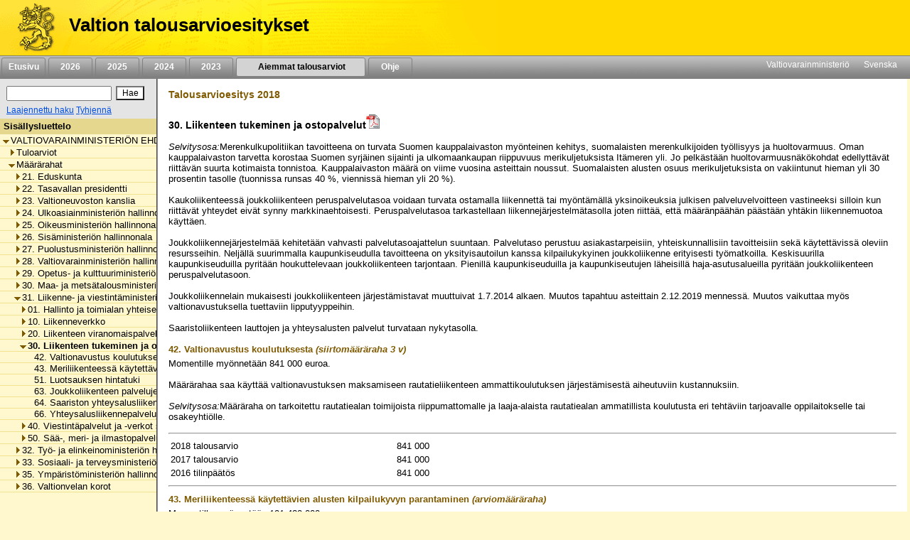

--- FILE ---
content_type: text/html;charset=iso-8859-1
request_url: https://budjetti.vm.fi/indox/sisalto.jsp?year=2018&lang=fi&maindoc=/2018/tae/valtiovarainministerionKanta/valtiovarainministerionKanta.xml&opennode=0:1:241:927:965:
body_size: 75132
content:
<!DOCTYPE html PUBLIC "-//W3C//DTD XHTML 1.0 Transitional//EN">











    






    

    





    
    

    

    

        

        <html xml:lang="fi" style="height: 100%; display: flex; flex-direction: column">
        <head>
            
                
                
                    <title>Valtion talousarvioesitykset</title>
                
            


            <link rel="stylesheet" type="text/css"
                  href="/indox/tae/css/main.css?v=2.0"/>

            <script language="javascript" src="/indox/tae/html-toc.js"></script>
            <script language="javascript" src="/indox/tae/laajennetuthaut.js"></script>
            <script language="javascript" src="/indox/js/jquery-1.10.1.min.js"></script>
            <script language="javascript" src="/indox/js/indox-highlighter.js"></script>
            <script language="javascript">

                function commitClear() {
                    var d = new Date();
                    d = new Date(d.getTime() + 20 * 3600 * 1000);
                    // used by the jsp/js/html version only
                    setCookie("IndoxActiveQuery", "", d, "/");
                    setCookie("IndoxHighlighterWords", "", d, "/");

                    var docloc = ("" + document.location).indexOf("#");
                    if (docloc != -1) {
                        document.location = ("" + document.location).substring(0, docloc) + '&clearhits=1&opencurrent=1';
                    } else {
                        document.location = document.location + '&clearhits=1&opencurrent=1';
                    }
                }

                function tulostus() {
                    var file = '/2018/tae/valtiovarainministerionKanta/YksityiskohtaisetPerustelut/31/30/30.html'

                    window.open("/print.jsp;jsessionid=au5m343dILPb7f_dwpMjHM68z-J9Xacdr37lsvgj.vmbukweb01p?lang=fi&file=" + file, "VM", "toolbar=no,status=no,resizeable=yes,scrollbars=yes,width=760,height=520").focus();

                }

                function tulostus_hakutulos() {

                }

                function tulostus_laajhaku() {
                    window.open("/tae/laajennettu_haku_print.jsp;jsessionid=au5m343dILPb7f_dwpMjHM68z-J9Xacdr37lsvgj.vmbukweb01p?lang=fi&year=2018", "VM", "toolbar=no,status=no,resizeable=yes,scrollbars=yes,width=760,height=520").focus();
                    void (0);
                }


                function fop() {
                    var url = "/download.jsp;jsessionid=au5m343dILPb7f_dwpMjHM68z-J9Xacdr37lsvgj.vmbukweb01p?lang=fi&file=/2018/tae/valtiovarainministerionKanta/YksityiskohtaisetPerustelut/31/30/30.html"
                    url = url.replace('.html', '.pdf')
                    window.open(url, "VM", "toolbar=no,status=no,resizeable=yes,scrollbars=yes,width=760,height=520").focus();
                }


                function clearftquery() {
                    commitClear();
                    this.location.href = '/sisalto.jsp?year=2018&lang=fi&clearftquery=yep&maindoc=/2018/tae/valtiovarainministerionKanta/valtiovarainministerionKanta.xml&library=';
                    this.document.haku.ftquery.value = '';
                }

                function validateQuery() {
                    var ret = true;
                    var query = document.haku.ftquery.value;

                    if (query == '') {
                        ret = false;
                    } else if (query.charAt(0) == '*') {
                        alert("Hakutermin ensimmäinen kirjain ei voi olla '*'.");
                        ret = false;
                    } else if (query.length < 3) {
                        alert("Hakutermissä täytyy olla vähintään 3 kirjainta.");
                        ret = false;
                    } else if ((query.length == 3) && (query.charAt(2) == '*')) {
                        alert("Hakutermissä täytyy olla vähintään 3 kirjainta.");
                        ret = false;
                    }

                    return ret;
                }

                function setSearchText(value) {
                    document.haku.ftquery.value = value;
                }


            </script>


        </head>

        <body style="flex-shrink: 0; height: 100%; background-color: #FFF8CE; margin: 0px">
        <a href="#main"
           style="position: absolute!important; clip: rect(1px, 1px, 1px, 1px); width: 1px; height: 1px; overflow: hidden">
            
                
                    Siirry sisältöön
                
                
            
        </a>
        <div style="height: 100%; width: 94%">
            <!-- left navigation starts -->

            


            
            

            <div style="position: fixed; padding: 0; margin: 0; width: 100%; z-index: 1;">
                
                    
                    
                        <!DOCTYPE HTML PUBLIC "-//W3C//DTD HTML 4.01 Transitional//EN">








<div class="top_header">
    <div style="display: flex; flex-direction: row;">
        <!-- header starts -->
        <div class="header_bar">
            <div style="display: inline-block">
                <a href="/index.jsp;jsessionid=au5m343dILPb7f_dwpMjHM68z-J9Xacdr37lsvgj.vmbukweb01p" class="header_pic" aria-label="Etusivu">
                </a>
            </div>
            <div class="header_text">
				<span class="LihavaTeksti header">
					<a href="/index.jsp;jsessionid=au5m343dILPb7f_dwpMjHM68z-J9Xacdr37lsvgj.vmbukweb01p"
                       class="headerLink">Valtion talousarvioesitykset</a>
				</span>
            </div>
        </div>
        <div style="display: inline-block; background-color: #FFD800; width: 100%"></div>

        <!-- header ends -->
    </div>

    <!-- Top navigation part-->
    <div class="nav_bar">
        <!-- etusivu-->
        
            
            
                <div class="top_nav">
                    <a href="/index.jsp;jsessionid=au5m343dILPb7f_dwpMjHM68z-J9Xacdr37lsvgj.vmbukweb01p"
                       class="topnavi topnav">Etusivu</a><br>
                </div>
            
        

        <!-- vuosiluvut -->
        
            
                
                
                    <div class="top_nav">
                        <a href="/tae/frame_year.jsp;jsessionid=au5m343dILPb7f_dwpMjHM68z-J9Xacdr37lsvgj.vmbukweb01p?year=2026&lang=fi"
                           class="topnavi topnav">&nbsp;&nbsp;2026&nbsp;&nbsp;</a><br>
                    </div>
                
            
        
            
                
                
                    <div class="top_nav">
                        <a href="/tae/frame_year.jsp;jsessionid=au5m343dILPb7f_dwpMjHM68z-J9Xacdr37lsvgj.vmbukweb01p?year=2025&lang=fi"
                           class="topnavi topnav">&nbsp;&nbsp;2025&nbsp;&nbsp;</a><br>
                    </div>
                
            
        
            
                
                
                    <div class="top_nav">
                        <a href="/tae/frame_year.jsp;jsessionid=au5m343dILPb7f_dwpMjHM68z-J9Xacdr37lsvgj.vmbukweb01p?year=2024&lang=fi"
                           class="topnavi topnav">&nbsp;&nbsp;2024&nbsp;&nbsp;</a><br>
                    </div>
                
            
        
            
                
                
                    <div class="top_nav">
                        <a href="/tae/frame_year.jsp;jsessionid=au5m343dILPb7f_dwpMjHM68z-J9Xacdr37lsvgj.vmbukweb01p?year=2023&lang=fi"
                           class="topnavi topnav">&nbsp;&nbsp;2023&nbsp;&nbsp;</a><br>
                    </div>
                
            
        


        
            

                <div class="top_nav_selected" style="width: 170px">
                    <a href="/tae/etusivu_aiemmat.jsp;jsessionid=au5m343dILPb7f_dwpMjHM68z-J9Xacdr37lsvgj.vmbukweb01p?lang=fi"
                       class="topnaviOn topnav">&nbsp;&nbsp;Aiemmat talousarviot&nbsp;</a><br>
                </div>
            
            
        

        
            
            
                <div class="top_nav">
                    <a href="/tae/ohje/ohje.jsp;jsessionid=au5m343dILPb7f_dwpMjHM68z-J9Xacdr37lsvgj.vmbukweb01p"
                       class="topnavi topnav">&nbsp;&nbsp;Ohje&nbsp;&nbsp;</a><br>
                </div>
            
        

        <div style="float: right; margin: 2px">
            <!-- subnavigation starts -->
            <a href="http://www.vm.fi" class="subnavi" style="display: inline-block">Valtiovarainministeriö</a>&nbsp;&nbsp;&nbsp;&nbsp;
            <a href="/indexse.jsp;jsessionid=au5m343dILPb7f_dwpMjHM68z-J9Xacdr37lsvgj.vmbukweb01p" class="subnavi" style="display: inline-block">Svenska</a>&nbsp;&nbsp;&nbsp;&nbsp;<br>
        </div>
    </div>
	 

	
</div>



                    
                
            </div>

            <div style="display: flex; flex-direction: row; height: 100%">

                <!-- vasen sivupalkki -->
                <div class="leftsidecontainer">

                    <div class="toccontainer"
                         style="display: inline; position: relative; font-family: Arial,Helvetica; font-size: 9pt;
			                    width: 220px; border-right: 2px groove #999999; margin: 0; padding: 0;">

                        <div id="searchbox" class="searchbox">
                            <!DOCTYPE HTML PUBLIC "-//W3C//DTD HTML 4.01 Transitional//EN">










<!-- search starts -->

<div style="background-color: #E4E4E4; float: left; padding: 5px 6px; width: 208px">

	<div style="display: flex; flex-direction: column">
	
<form name="haku" method="GET"  action="/sisalto.jsp" onSubmit="if(validateQuery()==false){ return false; }">
	<input type="hidden" name="maindoc" value="/2018/tae/valtiovarainministerionKanta/valtiovarainministerionKanta.xml">
	<input type="hidden" name="year" value="2018">
	<input type="hidden" name="lang" value="fi">
	<input type="hidden" name="contentrole" value="hakutulos">

	
	<input type="hidden" name="start" value="1">


		<div style="display: flex; flex-direction: row; margin: 3px 0;">
			<div style="margin: 3px;">
				<input type="text" size="10" class="txtSearch" aria-label="Haku" name="ftquery" value=""
					   onFocus="if (this.value=='') this.value='';" onBlur="if (this.value=='') this.value='';">
			</div>
			<div style="margin: 3px;">
				<input type="submit" name="" aria-label="Hae" value="Hae" class="btnSearch">
			</div>
		</div>

</form>

	<div style="display: flex; flex-direction: row">

		

		<div style="margin: 0 3px;">
			<a href="/sisalto.jsp;jsessionid=au5m343dILPb7f_dwpMjHM68z-J9Xacdr37lsvgj.vmbukweb01p?library=&amp;maindoc=/2018/tae/valtiovarainministerionKanta/valtiovarainministerionKanta.xml&amp;year=2018&amp;lang=fi&amp;contentrole=laajhaku" class="arrow_closed">Laajennettu haku</a>
			<a href="javascript:clearftquery()" class="arrow_closed">Tyhjenn&auml;</a><br>
		</div>
	</div>

	</div>

</div>

<!-- search ends -->


                        </div>

                    </div>

                    <!-- TOC alkaa -->
                    <div style="display: block; font-family: Arial,Helvetica; font-size: 10pt;
					width: 220px; overflow-x: scroll; overflow-y: auto; margin: 0px;
					padding: 0px; border-right: 2px groove #999999; height: 100%">
                        <div class="headerNavi"
                             style="padding-top: 3px; padding-bottom: 3px; padding-left: 5px; height:16px;">
						<span class="LihavaTeksti"> 
                            
                            
                                Sis&auml;llysluettelo
                            
                         </span>
                        </div>

                        
                        
                        <input type="hidden" name="subsession" value="1">
                                <div class="category" style="white-space:nowrap; border-bottom: 1px solid #F0E28F;">
                                    &nbsp;<a
                                        href="/sisalto.jsp;jsessionid=au5m343dILPb7f_dwpMjHM68z-J9Xacdr37lsvgj.vmbukweb01p?year=2018&lang=fi&maindoc=/2018/tae/valtiovarainministerionKanta/valtiovarainministerionKanta.xml&opennode=0:1:"
                                        aria-label=""
                                        role="listitem" aria-level="1"
                                        class="level_" title="VALTIOVARAINMINISTERI&Ouml;N EHDOTUS VUODEN 2018 TALOUSARVIOKSI"><span class='open'></span>VALTIOVARAINMINISTERI&Ouml;N EHDOTUS VUODEN 2018 TALOUSARVIOKSI</a>
                                </div>
                                
                                <div class="category" style="white-space:nowrap; border-bottom: 1px solid #F0E28F;">
                                    &nbsp;&nbsp;&nbsp;<a
                                        href="/sisalto.jsp;jsessionid=au5m343dILPb7f_dwpMjHM68z-J9Xacdr37lsvgj.vmbukweb01p?year=2018&lang=fi&maindoc=/2018/tae/valtiovarainministerionKanta/valtiovarainministerionKanta.xml&opennode=0:1:3:"
                                        aria-label="Tuloarviot"
                                        role="listitem" aria-level="2"
                                        class="level_" title="Tuloarviot"><span class='expandable'></span>Tuloarviot</a>
                                </div>
                                
                            

                        
                                <div class="category" style="white-space:nowrap; border-bottom: 1px solid #F0E28F;">
                                    &nbsp;&nbsp;&nbsp;<a
                                        href="/sisalto.jsp;jsessionid=au5m343dILPb7f_dwpMjHM68z-J9Xacdr37lsvgj.vmbukweb01p?year=2018&lang=fi&maindoc=/2018/tae/valtiovarainministerionKanta/valtiovarainministerionKanta.xml&opennode=0:1:241:"
                                        aria-label="Määrärahat"
                                        role="listitem" aria-level="2"
                                        class="level_" title="M&auml;&auml;r&auml;rahat"><span class='open'></span>M&auml;&auml;r&auml;rahat</a>
                                </div>
                                
                                <div class="category" style="white-space:nowrap; border-bottom: 1px solid #F0E28F;">
                                    &nbsp;&nbsp;&nbsp;&nbsp;&nbsp;<a
                                        href="/sisalto.jsp;jsessionid=au5m343dILPb7f_dwpMjHM68z-J9Xacdr37lsvgj.vmbukweb01p?year=2018&lang=fi&maindoc=/2018/tae/valtiovarainministerionKanta/valtiovarainministerionKanta.xml&opennode=0:1:241:243:"
                                        aria-label="Määrärahat / 21. Eduskunta"
                                        role="listitem" aria-level="3"
                                        class="level_" title="21. Eduskunta"><span class='expandable'></span>21. Eduskunta</a>
                                </div>
                                
                            

                        
                                <div class="category" style="white-space:nowrap; border-bottom: 1px solid #F0E28F;">
                                    &nbsp;&nbsp;&nbsp;&nbsp;&nbsp;<a
                                        href="/sisalto.jsp;jsessionid=au5m343dILPb7f_dwpMjHM68z-J9Xacdr37lsvgj.vmbukweb01p?year=2018&lang=fi&maindoc=/2018/tae/valtiovarainministerionKanta/valtiovarainministerionKanta.xml&opennode=0:1:241:283:"
                                        aria-label="Määrärahat / 22. Tasavallan presidentti"
                                        role="listitem" aria-level="3"
                                        class="level_" title="22. Tasavallan presidentti"><span class='expandable'></span>22. Tasavallan presidentti</a>
                                </div>
                                
                            

                        
                                <div class="category" style="white-space:nowrap; border-bottom: 1px solid #F0E28F;">
                                    &nbsp;&nbsp;&nbsp;&nbsp;&nbsp;<a
                                        href="/sisalto.jsp;jsessionid=au5m343dILPb7f_dwpMjHM68z-J9Xacdr37lsvgj.vmbukweb01p?year=2018&lang=fi&maindoc=/2018/tae/valtiovarainministerionKanta/valtiovarainministerionKanta.xml&opennode=0:1:241:303:"
                                        aria-label="Määrärahat / 23. Valtioneuvoston kanslia"
                                        role="listitem" aria-level="3"
                                        class="level_" title="23. Valtioneuvoston kanslia"><span class='expandable'></span>23. Valtioneuvoston kanslia</a>
                                </div>
                                
                            

                        
                                <div class="category" style="white-space:nowrap; border-bottom: 1px solid #F0E28F;">
                                    &nbsp;&nbsp;&nbsp;&nbsp;&nbsp;<a
                                        href="/sisalto.jsp;jsessionid=au5m343dILPb7f_dwpMjHM68z-J9Xacdr37lsvgj.vmbukweb01p?year=2018&lang=fi&maindoc=/2018/tae/valtiovarainministerionKanta/valtiovarainministerionKanta.xml&opennode=0:1:241:341:"
                                        aria-label="Määrärahat / 24. Ulkoasiainministeriön hallinnonala"
                                        role="listitem" aria-level="3"
                                        class="level_" title="24. Ulkoasiainministeri&ouml;n hallinnonala"><span class='expandable'></span>24. Ulkoasiainministeri&ouml;n hallinnonala</a>
                                </div>
                                
                            

                        
                                <div class="category" style="white-space:nowrap; border-bottom: 1px solid #F0E28F;">
                                    &nbsp;&nbsp;&nbsp;&nbsp;&nbsp;<a
                                        href="/sisalto.jsp;jsessionid=au5m343dILPb7f_dwpMjHM68z-J9Xacdr37lsvgj.vmbukweb01p?year=2018&lang=fi&maindoc=/2018/tae/valtiovarainministerionKanta/valtiovarainministerionKanta.xml&opennode=0:1:241:385:"
                                        aria-label="Määrärahat / 25. Oikeusministeriön hallinnonala"
                                        role="listitem" aria-level="3"
                                        class="level_" title="25. Oikeusministeri&ouml;n hallinnonala"><span class='expandable'></span>25. Oikeusministeri&ouml;n hallinnonala</a>
                                </div>
                                
                            

                        
                                <div class="category" style="white-space:nowrap; border-bottom: 1px solid #F0E28F;">
                                    &nbsp;&nbsp;&nbsp;&nbsp;&nbsp;<a
                                        href="/sisalto.jsp;jsessionid=au5m343dILPb7f_dwpMjHM68z-J9Xacdr37lsvgj.vmbukweb01p?year=2018&lang=fi&maindoc=/2018/tae/valtiovarainministerionKanta/valtiovarainministerionKanta.xml&opennode=0:1:241:437:"
                                        aria-label="Määrärahat / 26. Sisäministeriön hallinnonala"
                                        role="listitem" aria-level="3"
                                        class="level_" title="26. Sis&auml;ministeri&ouml;n hallinnonala"><span class='expandable'></span>26. Sis&auml;ministeri&ouml;n hallinnonala</a>
                                </div>
                                
                            

                        
                                <div class="category" style="white-space:nowrap; border-bottom: 1px solid #F0E28F;">
                                    &nbsp;&nbsp;&nbsp;&nbsp;&nbsp;<a
                                        href="/sisalto.jsp;jsessionid=au5m343dILPb7f_dwpMjHM68z-J9Xacdr37lsvgj.vmbukweb01p?year=2018&lang=fi&maindoc=/2018/tae/valtiovarainministerionKanta/valtiovarainministerionKanta.xml&opennode=0:1:241:491:"
                                        aria-label="Määrärahat / 27. Puolustusministeriön hallinnonala"
                                        role="listitem" aria-level="3"
                                        class="level_" title="27. Puolustusministeri&ouml;n hallinnonala"><span class='expandable'></span>27. Puolustusministeri&ouml;n hallinnonala</a>
                                </div>
                                
                            

                        
                                <div class="category" style="white-space:nowrap; border-bottom: 1px solid #F0E28F;">
                                    &nbsp;&nbsp;&nbsp;&nbsp;&nbsp;<a
                                        href="/sisalto.jsp;jsessionid=au5m343dILPb7f_dwpMjHM68z-J9Xacdr37lsvgj.vmbukweb01p?year=2018&lang=fi&maindoc=/2018/tae/valtiovarainministerionKanta/valtiovarainministerionKanta.xml&opennode=0:1:241:517:"
                                        aria-label="Määrärahat / 28. Valtiovarainministeriön hallinnonala"
                                        role="listitem" aria-level="3"
                                        class="level_" title="28. Valtiovarainministeri&ouml;n hallinnonala"><span class='expandable'></span>28. Valtiovarainministeri&ouml;n hallinnonala</a>
                                </div>
                                
                            

                        
                                <div class="category" style="white-space:nowrap; border-bottom: 1px solid #F0E28F;">
                                    &nbsp;&nbsp;&nbsp;&nbsp;&nbsp;<a
                                        href="/sisalto.jsp;jsessionid=au5m343dILPb7f_dwpMjHM68z-J9Xacdr37lsvgj.vmbukweb01p?year=2018&lang=fi&maindoc=/2018/tae/valtiovarainministerionKanta/valtiovarainministerionKanta.xml&opennode=0:1:241:665:"
                                        aria-label="Määrärahat / 29. Opetus- ja kulttuuriministeriön hallinnonala"
                                        role="listitem" aria-level="3"
                                        class="level_" title="29. Opetus- ja kulttuuriministeri&ouml;n hallinnonala"><span class='expandable'></span>29. Opetus- ja kulttuuriministeri&ouml;n hallinnonala</a>
                                </div>
                                
                            

                        
                                <div class="category" style="white-space:nowrap; border-bottom: 1px solid #F0E28F;">
                                    &nbsp;&nbsp;&nbsp;&nbsp;&nbsp;<a
                                        href="/sisalto.jsp;jsessionid=au5m343dILPb7f_dwpMjHM68z-J9Xacdr37lsvgj.vmbukweb01p?year=2018&lang=fi&maindoc=/2018/tae/valtiovarainministerionKanta/valtiovarainministerionKanta.xml&opennode=0:1:241:821:"
                                        aria-label="Määrärahat / 30. Maa- ja metsätalousministeriön hallinnonala"
                                        role="listitem" aria-level="3"
                                        class="level_" title="30. Maa- ja mets&auml;talousministeri&ouml;n hallinnonala"><span class='expandable'></span>30. Maa- ja mets&auml;talousministeri&ouml;n hallinnonala</a>
                                </div>
                                
                            

                        
                                <div class="category" style="white-space:nowrap; border-bottom: 1px solid #F0E28F;">
                                    &nbsp;&nbsp;&nbsp;&nbsp;&nbsp;<a
                                        href="/sisalto.jsp;jsessionid=au5m343dILPb7f_dwpMjHM68z-J9Xacdr37lsvgj.vmbukweb01p?year=2018&lang=fi&maindoc=/2018/tae/valtiovarainministerionKanta/valtiovarainministerionKanta.xml&opennode=0:1:241:927:"
                                        aria-label="Määrärahat / 31. Liikenne- ja viestintäministeriön hallinnonala"
                                        role="listitem" aria-level="3"
                                        class="level_" title="31. Liikenne- ja viestint&auml;ministeri&ouml;n hallinnonala"><span class='open'></span>31. Liikenne- ja viestint&auml;ministeri&ouml;n hallinnonala</a>
                                </div>
                                
                                <div class="category" style="white-space:nowrap; border-bottom: 1px solid #F0E28F;">
                                    &nbsp;&nbsp;&nbsp;&nbsp;&nbsp;&nbsp;&nbsp;<a
                                        href="/sisalto.jsp;jsessionid=au5m343dILPb7f_dwpMjHM68z-J9Xacdr37lsvgj.vmbukweb01p?year=2018&lang=fi&maindoc=/2018/tae/valtiovarainministerionKanta/valtiovarainministerionKanta.xml&opennode=0:1:241:927:929:"
                                        aria-label="Määrärahat / 31. Liikenne- ja viestintäministeriön hallinnonala / 01. Hallinto ja toimialan yhteiset menot"
                                        role="listitem" aria-level="4"
                                        class="level_" title="01. Hallinto ja toimialan yhteiset menot"><span class='expandable'></span>01. Hallinto ja toimialan yhteiset menot</a>
                                </div>
                                
                            

                        
                                <div class="category" style="white-space:nowrap; border-bottom: 1px solid #F0E28F;">
                                    &nbsp;&nbsp;&nbsp;&nbsp;&nbsp;&nbsp;&nbsp;<a
                                        href="/sisalto.jsp;jsessionid=au5m343dILPb7f_dwpMjHM68z-J9Xacdr37lsvgj.vmbukweb01p?year=2018&lang=fi&maindoc=/2018/tae/valtiovarainministerionKanta/valtiovarainministerionKanta.xml&opennode=0:1:241:927:937:"
                                        aria-label="Määrärahat / 31. Liikenne- ja viestintäministeriön hallinnonala / 10. Liikenneverkko"
                                        role="listitem" aria-level="4"
                                        class="level_" title="10. Liikenneverkko"><span class='expandable'></span>10. Liikenneverkko</a>
                                </div>
                                
                            

                        
                                <div class="category" style="white-space:nowrap; border-bottom: 1px solid #F0E28F;">
                                    &nbsp;&nbsp;&nbsp;&nbsp;&nbsp;&nbsp;&nbsp;<a
                                        href="/sisalto.jsp;jsessionid=au5m343dILPb7f_dwpMjHM68z-J9Xacdr37lsvgj.vmbukweb01p?year=2018&lang=fi&maindoc=/2018/tae/valtiovarainministerionKanta/valtiovarainministerionKanta.xml&opennode=0:1:241:927:959:"
                                        aria-label="Määrärahat / 31. Liikenne- ja viestintäministeriön hallinnonala / 20. Liikenteen viranomaispalvelut"
                                        role="listitem" aria-level="4"
                                        class="level_" title="20. Liikenteen viranomaispalvelut"><span class='expandable'></span>20. Liikenteen viranomaispalvelut</a>
                                </div>
                                
                            

                        
                                <div class="category" style="white-space:nowrap; border-bottom: 1px solid #F0E28F;">
                                    &nbsp;&nbsp;&nbsp;&nbsp;&nbsp;&nbsp;&nbsp;<a
                                        href="/sisalto.jsp;jsessionid=au5m343dILPb7f_dwpMjHM68z-J9Xacdr37lsvgj.vmbukweb01p?year=2018&lang=fi&maindoc=/2018/tae/valtiovarainministerionKanta/valtiovarainministerionKanta.xml&opennode=0:1:241:927:965:"
                                        class="toc_current"
                                        aria-label="Määrärahat / 31. Liikenne- ja viestintäministeriön hallinnonala / 30. Liikenteen tukeminen ja ostopalvelut"
                                        role="listitem" aria-level="4"
                                        title="30. Liikenteen tukeminen ja ostopalvelut"><span class='open'></span>30. Liikenteen tukeminen ja ostopalvelut</a></div>
                                
                                <div class="category" style="white-space:nowrap; border-bottom: 1px solid #F0E28F;">
                                    &nbsp;&nbsp;&nbsp;&nbsp;&nbsp;&nbsp;&nbsp;&nbsp;&nbsp;<a
                                        href="/sisalto.jsp;jsessionid=au5m343dILPb7f_dwpMjHM68z-J9Xacdr37lsvgj.vmbukweb01p?year=2018&lang=fi&maindoc=/2018/tae/valtiovarainministerionKanta/valtiovarainministerionKanta.xml&opennode=0:1:241:927:965:967:"
                                        aria-label="Määrärahat / 31. Liikenne- ja viestintäministeriön hallinnonala / 30. Liikenteen tukeminen ja ostopalvelut / 42. Valtionavustus koulutuksesta"
                                        role="listitem" aria-level="5"
                                        class="level_" title="42. Valtionavustus koulutuksesta">&nbsp;&nbsp;&nbsp;42. Valtionavustus koulutuksesta</a>
                                </div>
                                
                            

                        
                                <div class="category" style="white-space:nowrap; border-bottom: 1px solid #F0E28F;">
                                    &nbsp;&nbsp;&nbsp;&nbsp;&nbsp;&nbsp;&nbsp;&nbsp;&nbsp;<a
                                        href="/sisalto.jsp;jsessionid=au5m343dILPb7f_dwpMjHM68z-J9Xacdr37lsvgj.vmbukweb01p?year=2018&lang=fi&maindoc=/2018/tae/valtiovarainministerionKanta/valtiovarainministerionKanta.xml&opennode=0:1:241:927:965:969:"
                                        aria-label="Määrärahat / 31. Liikenne- ja viestintäministeriön hallinnonala / 30. Liikenteen tukeminen ja ostopalvelut / 43. Meriliikenteessä käytettävien alusten kilpailukyvyn parantaminen"
                                        role="listitem" aria-level="5"
                                        class="level_" title="43. Meriliikenteess&auml; k&auml;ytett&auml;vien alusten kilpailukyvyn parantaminen">&nbsp;&nbsp;&nbsp;43. Meriliikenteess&auml; k&auml;ytett&auml;vien alusten kilpailukyvyn parantaminen</a>
                                </div>
                                
                            

                        
                                <div class="category" style="white-space:nowrap; border-bottom: 1px solid #F0E28F;">
                                    &nbsp;&nbsp;&nbsp;&nbsp;&nbsp;&nbsp;&nbsp;&nbsp;&nbsp;<a
                                        href="/sisalto.jsp;jsessionid=au5m343dILPb7f_dwpMjHM68z-J9Xacdr37lsvgj.vmbukweb01p?year=2018&lang=fi&maindoc=/2018/tae/valtiovarainministerionKanta/valtiovarainministerionKanta.xml&opennode=0:1:241:927:965:971:"
                                        aria-label="Määrärahat / 31. Liikenne- ja viestintäministeriön hallinnonala / 30. Liikenteen tukeminen ja ostopalvelut / 51. Luotsauksen hintatuki"
                                        role="listitem" aria-level="5"
                                        class="level_" title="51. Luotsauksen hintatuki">&nbsp;&nbsp;&nbsp;51. Luotsauksen hintatuki</a>
                                </div>
                                
                            

                        
                                <div class="category" style="white-space:nowrap; border-bottom: 1px solid #F0E28F;">
                                    &nbsp;&nbsp;&nbsp;&nbsp;&nbsp;&nbsp;&nbsp;&nbsp;&nbsp;<a
                                        href="/sisalto.jsp;jsessionid=au5m343dILPb7f_dwpMjHM68z-J9Xacdr37lsvgj.vmbukweb01p?year=2018&lang=fi&maindoc=/2018/tae/valtiovarainministerionKanta/valtiovarainministerionKanta.xml&opennode=0:1:241:927:965:973:"
                                        aria-label="Määrärahat / 31. Liikenne- ja viestintäministeriön hallinnonala / 30. Liikenteen tukeminen ja ostopalvelut / 63. Joukkoliikenteen palvelujen osto ja kehittäminen"
                                        role="listitem" aria-level="5"
                                        class="level_" title="63. Joukkoliikenteen palvelujen osto ja kehitt&auml;minen">&nbsp;&nbsp;&nbsp;63. Joukkoliikenteen palvelujen osto ja kehitt&auml;minen</a>
                                </div>
                                
                            

                        
                                <div class="category" style="white-space:nowrap; border-bottom: 1px solid #F0E28F;">
                                    &nbsp;&nbsp;&nbsp;&nbsp;&nbsp;&nbsp;&nbsp;&nbsp;&nbsp;<a
                                        href="/sisalto.jsp;jsessionid=au5m343dILPb7f_dwpMjHM68z-J9Xacdr37lsvgj.vmbukweb01p?year=2018&lang=fi&maindoc=/2018/tae/valtiovarainministerionKanta/valtiovarainministerionKanta.xml&opennode=0:1:241:927:965:975:"
                                        aria-label="Määrärahat / 31. Liikenne- ja viestintäministeriön hallinnonala / 30. Liikenteen tukeminen ja ostopalvelut / 64. Saariston yhteysalusliikennepalvelujen ostot ja kehittäminen"
                                        role="listitem" aria-level="5"
                                        class="level_" title="64. Saariston yhteysalusliikennepalvelujen ostot ja kehitt&auml;minen">&nbsp;&nbsp;&nbsp;64. Saariston yhteysalusliikennepalvelujen ostot ja kehitt&auml;minen</a>
                                </div>
                                
                            

                        
                                <div class="category" style="white-space:nowrap; border-bottom: 1px solid #F0E28F;">
                                    &nbsp;&nbsp;&nbsp;&nbsp;&nbsp;&nbsp;&nbsp;&nbsp;&nbsp;<a
                                        href="/sisalto.jsp;jsessionid=au5m343dILPb7f_dwpMjHM68z-J9Xacdr37lsvgj.vmbukweb01p?year=2018&lang=fi&maindoc=/2018/tae/valtiovarainministerionKanta/valtiovarainministerionKanta.xml&opennode=0:1:241:927:965:977:"
                                        aria-label="Määrärahat / 31. Liikenne- ja viestintäministeriön hallinnonala / 30. Liikenteen tukeminen ja ostopalvelut / 66. Yhteysalusliikennepalvelujen ostosopimukset"
                                        role="listitem" aria-level="5"
                                        class="level_" title="66. Yhteysalusliikennepalvelujen ostosopimukset">&nbsp;&nbsp;&nbsp;66. Yhteysalusliikennepalvelujen ostosopimukset</a>
                                </div>
                                
                            

                        
                            

                            
                                <div class="category" style="white-space:nowrap; border-bottom: 1px solid #F0E28F;">
                                    &nbsp;&nbsp;&nbsp;&nbsp;&nbsp;&nbsp;&nbsp;<a
                                        href="/sisalto.jsp;jsessionid=au5m343dILPb7f_dwpMjHM68z-J9Xacdr37lsvgj.vmbukweb01p?year=2018&lang=fi&maindoc=/2018/tae/valtiovarainministerionKanta/valtiovarainministerionKanta.xml&opennode=0:1:241:927:979:"
                                        aria-label="Määrärahat / 31. Liikenne- ja viestintäministeriön hallinnonala / 40. Viestintäpalvelut ja -verkot sekä viestinnän tukeminen"
                                        role="listitem" aria-level="4"
                                        class="level_" title="40. Viestint&auml;palvelut ja -verkot sek&auml; viestinn&auml;n tukeminen"><span class='expandable'></span>40. Viestint&auml;palvelut ja -verkot sek&auml; viestinn&auml;n tukeminen</a>
                                </div>
                                
                            

                        
                                <div class="category" style="white-space:nowrap; border-bottom: 1px solid #F0E28F;">
                                    &nbsp;&nbsp;&nbsp;&nbsp;&nbsp;&nbsp;&nbsp;<a
                                        href="/sisalto.jsp;jsessionid=au5m343dILPb7f_dwpMjHM68z-J9Xacdr37lsvgj.vmbukweb01p?year=2018&lang=fi&maindoc=/2018/tae/valtiovarainministerionKanta/valtiovarainministerionKanta.xml&opennode=0:1:241:927:987:"
                                        aria-label="Määrärahat / 31. Liikenne- ja viestintäministeriön hallinnonala / 50. Sää-, meri- ja ilmastopalvelut"
                                        role="listitem" aria-level="4"
                                        class="level_" title="50. S&auml;&auml;-, meri- ja ilmastopalvelut"><span class='expandable'></span>50. S&auml;&auml;-, meri- ja ilmastopalvelut</a>
                                </div>
                                
                            

                        
                            

                        
                                <div class="category" style="white-space:nowrap; border-bottom: 1px solid #F0E28F;">
                                    &nbsp;&nbsp;&nbsp;&nbsp;&nbsp;<a
                                        href="/sisalto.jsp;jsessionid=au5m343dILPb7f_dwpMjHM68z-J9Xacdr37lsvgj.vmbukweb01p?year=2018&lang=fi&maindoc=/2018/tae/valtiovarainministerionKanta/valtiovarainministerionKanta.xml&opennode=0:1:241:991:"
                                        aria-label="Määrärahat / 32. Työ- ja elinkeinoministeriön hallinnonala"
                                        role="listitem" aria-level="3"
                                        class="level_" title="32. Ty&ouml;- ja elinkeinoministeri&ouml;n hallinnonala"><span class='expandable'></span>32. Ty&ouml;- ja elinkeinoministeri&ouml;n hallinnonala</a>
                                </div>
                                
                            

                        
                                <div class="category" style="white-space:nowrap; border-bottom: 1px solid #F0E28F;">
                                    &nbsp;&nbsp;&nbsp;&nbsp;&nbsp;<a
                                        href="/sisalto.jsp;jsessionid=au5m343dILPb7f_dwpMjHM68z-J9Xacdr37lsvgj.vmbukweb01p?year=2018&lang=fi&maindoc=/2018/tae/valtiovarainministerionKanta/valtiovarainministerionKanta.xml&opennode=0:1:241:1121:"
                                        aria-label="Määrärahat / 33. Sosiaali- ja terveysministeriön hallinnonala"
                                        role="listitem" aria-level="3"
                                        class="level_" title="33. Sosiaali- ja terveysministeri&ouml;n hallinnonala"><span class='expandable'></span>33. Sosiaali- ja terveysministeri&ouml;n hallinnonala</a>
                                </div>
                                
                            

                        
                                <div class="category" style="white-space:nowrap; border-bottom: 1px solid #F0E28F;">
                                    &nbsp;&nbsp;&nbsp;&nbsp;&nbsp;<a
                                        href="/sisalto.jsp;jsessionid=au5m343dILPb7f_dwpMjHM68z-J9Xacdr37lsvgj.vmbukweb01p?year=2018&lang=fi&maindoc=/2018/tae/valtiovarainministerionKanta/valtiovarainministerionKanta.xml&opennode=0:1:241:1295:"
                                        aria-label="Määrärahat / 35. Ympäristöministeriön hallinnonala"
                                        role="listitem" aria-level="3"
                                        class="level_" title="35. Ymp&auml;rist&ouml;ministeri&ouml;n hallinnonala"><span class='expandable'></span>35. Ymp&auml;rist&ouml;ministeri&ouml;n hallinnonala</a>
                                </div>
                                
                            

                        
                                <div class="category" style="white-space:nowrap; border-bottom: 1px solid #F0E28F;">
                                    &nbsp;&nbsp;&nbsp;&nbsp;&nbsp;<a
                                        href="/sisalto.jsp;jsessionid=au5m343dILPb7f_dwpMjHM68z-J9Xacdr37lsvgj.vmbukweb01p?year=2018&lang=fi&maindoc=/2018/tae/valtiovarainministerionKanta/valtiovarainministerionKanta.xml&opennode=0:1:241:1343:"
                                        aria-label="Määrärahat / 36. Valtionvelan korot"
                                        role="listitem" aria-level="3"
                                        class="level_" title="36. Valtionvelan korot"><span class='expandable'></span>36. Valtionvelan korot</a>
                                </div>
                                
                            

                        
                            

                        
                            

                        

                    </div>

                    <!-- TOC loppuu -->

                </div>


                <!-- sisältöpalsta alkaa -->
                <!--		<div class="contents" style="margin-left: 211px; margin-top: 104px; padding-top: 10px; font-family: Arial,Helvetica; font-size: 80%; margin-right: 20px; z-index: -1; "> -->
                <!--                <div class="contents" style="position: fixed; left: 211px; top: 104px; right: 20px; bottom: 10px; height: 100%; padding-top: 10px; font-family: Arial,Helvetica; font-size: 80%; z-index: -1;"> -->
                <!--                <div class="contents" style="position: fixed; left: 211px; top: 104px; right: 20px; bottom: 10px; padding-top: 10px; font-family: Arial,Helvetica; font-size: 80%; z-index: -1;"> -->
                <div class="contents" id="main">
                    
                        
                        
                        
                            
                        
                    
                    
                        
                        
                            <h1 class="brown" style="font-size: 110%">Talousarvioesitys 2018</h1>
                        
                    

                    
                        
                        
                        
                            <div class="Menoluku"> 
 <p class="Menoluvun_nimi"> <span class="lukunum">30. </span><span class="MLTL_nimi">Liikenteen tukeminen ja ostopalvelut</span><a href="javascript:fop()"><img src="tae/pics/pdf_logo.gif" alt="PDF-versio" style="border: 0px"></a> </p> 
 <div class="Selvitysosa"> 
  <p class="KappaleKooste"> <span class="KursiiviTeksti">Selvitysosa:</span>Merenkulkupolitiikan tavoitteena on turvata Suomen kauppalaivaston my&ouml;nteinen kehitys, suomalaisten merenkulkijoiden ty&ouml;llisyys ja huoltovarmuus. Oman kauppalaivaston tarvetta korostaa Suomen syrj&auml;inen sijainti ja ulkomaankaupan riippuvuus merikuljetuksista It&auml;meren yli. Jo pelk&auml;st&auml;&auml;n huoltovarmuusn&auml;k&ouml;kohdat edellytt&auml;v&auml;t riitt&auml;v&auml;n suurta kotimaista tonnistoa. Kauppalaivaston m&auml;&auml;r&auml; on viime vuosina asteittain noussut. Suomalaisten alusten osuus merikuljetuksista on vakiintunut hieman yli 30 prosentin tasolle (tuonnissa runsas 40&nbsp;%, vienniss&auml; hieman yli 20&nbsp;%). </p> 
  <p class="KappaleKooste">Kaukoliikenteess&auml; joukkoliikenteen peruspalvelutasoa voidaan turvata ostamalla liikennett&auml; tai my&ouml;nt&auml;m&auml;ll&auml; yksinoikeuksia julkisen palveluvelvoitteen vastineeksi silloin kun riitt&auml;v&auml;t yhteydet eiv&auml;t synny markkinaehtoisesti. Peruspalvelutasoa tarkastellaan liikennej&auml;rjestelm&auml;tasolla joten riitt&auml;&auml;, ett&auml; m&auml;&auml;r&auml;np&auml;&auml;h&auml;n p&auml;&auml;st&auml;&auml;n yht&auml;kin liikennemuotoa k&auml;ytt&auml;en.</p> 
  <p class="KappaleKooste">Joukkoliikennej&auml;rjestelm&auml;&auml; kehitet&auml;&auml;n vahvasti palvelutasoajattelun suuntaan. Palvelutaso perustuu asiakastarpeisiin, yhteiskunnallisiin tavoitteisiin sek&auml; k&auml;ytett&auml;viss&auml; oleviin resursseihin. Nelj&auml;ll&auml; suurimmalla kaupunkiseudulla tavoitteena on yksityisautoilun kanssa kilpailukykyinen joukkoliikenne erityisesti ty&ouml;matkoilla. Keskisuurilla kaupunkiseuduilla pyrit&auml;&auml;n houkuttelevaan joukkoliikenteen tarjontaan. Pienill&auml; kaupunkiseuduilla ja kaupunkiseutujen l&auml;heisill&auml; haja-asutusalueilla pyrit&auml;&auml;n joukkoliikenteen peruspalvelutasoon. </p> 
  <p class="KappaleKooste">Joukkoliikennelain mukaisesti joukkoliikenteen j&auml;rjest&auml;mistavat muuttuivat 1.7.2014 alkaen. Muutos tapahtuu asteittain 2.12.2019 menness&auml;. Muutos vaikuttaa my&ouml;s valtionavustuksella tuettaviin lipputyyppeihin. </p> 
  <p class="KappaleKooste">Saaristoliikenteen lauttojen ja yhteysalusten palvelut turvataan nykytasolla. </p> 
 </div> 
 <div class="Menomomentti"> 
  <p class="Menomomentin_nimi"> <span class="momnum">42. </span><span class="MMTM_nimi">Valtionavustus koulutuksesta</span><span class="mrl"> (siirtom&auml;&auml;r&auml;raha 3&nbsp;v)</span> </p> 
  <div class="Paatososa"> 
   <p class="PaatosanKappaleKooste">Momentille my&ouml;nnet&auml;&auml;n <span class="MomentinMaararahaViite">841&nbsp;000</span> euroa.</p> 
   <p class="PaatosanKappaleKooste">M&auml;&auml;r&auml;rahaa saa k&auml;ytt&auml;&auml; valtionavustuksen maksamiseen rautatieliikenteen ammattikoulutuksen j&auml;rjest&auml;misest&auml; aiheutuviin kustannuksiin.</p> 
  </div> 
  <div class="Selvitysosa"> 
   <p class="KappaleKooste"> <span class="KursiiviTeksti">Selvitysosa:</span>M&auml;&auml;r&auml;raha on tarkoitettu rautatiealan toimijoista riippumattomalle ja laaja-alaista rautatiealan ammatillista koulutusta eri teht&auml;viin tarjoavalle oppilaitokselle tai osakeyhti&ouml;lle. </p> 
  </div> 
  <hr> 
  <table class="mvl_tuvl"> 
   <tbody>
    <tr xmlns:common="http://exslt.org/common" xmlns:fo="http://www.w3.org/1999/XSL/Format" xmlns:b="http://vm.fi/Buketti/2010/03/01" xmlns:w="http://schemas.microsoft.com/office/word/2003/wordml"> 
     <td style="width: 180px">2018 talousarvio</td>
     <td style="text-align: right; width: 180px">841&nbsp;000</td> 
    </tr> 
    <tr> 
     <td style="width: 180px">2017 talousarvio</td>
     <td style="text-align: right; width: 180px">841&nbsp;000</td> 
    </tr> 
    <tr> 
     <td style="width: 180px">2016 tilinp&auml;&auml;t&ouml;s</td>
     <td style="text-align: right; width: 180px">841&nbsp;000</td> 
    </tr> 
   </tbody>
  </table> 
  <hr> 
 </div> 
 <div class="Menomomentti"> 
  <p class="Menomomentin_nimi"> <span class="momnum">43. </span><span class="MMTM_nimi">Meriliikenteess&auml; k&auml;ytett&auml;vien alusten kilpailukyvyn parantaminen</span><span class="mrl"> (arviom&auml;&auml;r&auml;raha)</span> </p> 
  <div class="Paatososa"> 
   <p class="PaatosanKappaleKooste">Momentille my&ouml;nnet&auml;&auml;n <span class="MomentinMaararahaViite">101&nbsp;420&nbsp;000</span> euroa.</p> 
   <p class="PaatosanKappaleKooste">M&auml;&auml;r&auml;rahaa saa k&auml;ytt&auml;&auml; meriliikenteess&auml; k&auml;ytett&auml;vien alusten kilpailukyvyn parantamisesta annetun lain <a href="https://www.finlex.fi/fi/lainsaadanto/2007/1277" target="_">(1277/2007)</a> mukaisen tuen maksamiseen kauppa-alusluetteloon merkityille aluksille.</p> 
  </div> 
  <div class="Selvitysosa"> 
   <p class="KappaleKooste"> <span class="KursiiviTeksti">Selvitysosa:</span>Aluksille maksettava tuki vastaa yleisesti verovelvollisten merenkulkijoiden osalta merenkulkijan kauppa-alusluetteloon merkitylt&auml; alukselta saamasta merity&ouml;tulosta toimitettujen ennakonpid&auml;tysten sek&auml; ty&ouml;nantajan merimiesel&auml;kevakuutusmaksun, tapaturmavakuutusmaksun sek&auml; ty&ouml;tt&ouml;myysvakuutusmaksun m&auml;&auml;r&auml;&auml;. Rajoitetusti verovelvollisten osalta tuki vastaa vain toimitetun l&auml;hdeveron ja ty&ouml;nantajan maksaman sosiaaliturvamaksun m&auml;&auml;r&auml;&auml;.</p> 
   <p class="KappaleKooste">Vuonna 2018 tukea maksetaan 1.7.2017&mdash;30.6.2018 v&auml;lisen&auml; aikana syntyneist&auml; kustannuksista. Matkustaja-aluksilla, jotka saavat kuljettaa enemm&auml;n kuin 120 matkustajaa, tuki vastaa verohallinnolle toimitettujen ja maksettujen ty&ouml;nantajasuoritusten osalta ennakonpid&auml;tysten, ty&ouml;nantajan sosiaaliturvamaksujen sek&auml; l&auml;hdeveron m&auml;&auml;r&auml;&auml; ajalta 1.11.2017&mdash;31.10.2018.</p> 
   <p class="KappaleKooste">Vuonna 2016 tukea maksettiin 89,2 milj. euroa. Kauppa-alusluettelossa arvioidaan vuonna 2017 olevan 117 tuen piiriin kuuluvaa alusta, joista 101 on lastialuksia ja 16 matkustaja-aluksia. Luetteloon merkittyjen alusten bruttovetoisuuden arvioidaan olevan yhteens&auml; noin 1&nbsp;604&nbsp;000. </p> 
  </div> 
  <hr> 
  <table class="mvl_tuvl"> 
   <tbody>
    <tr> 
     <td style="width: 180px">2018 talousarvio</td>
     <td style="text-align: right; width: 180px">101&nbsp;420&nbsp;000</td> 
    </tr> 
    <tr> 
     <td style="width: 180px">2017 talousarvio</td>
     <td style="text-align: right; width: 180px">101&nbsp;420&nbsp;000</td> 
    </tr> 
    <tr> 
     <td style="width: 180px">2016 tilinp&auml;&auml;t&ouml;s</td>
     <td style="text-align: right; width: 180px">89&nbsp;237&nbsp;470</td> 
    </tr> 
   </tbody>
  </table> 
  <hr> 
 </div> 
 <div class="Menomomentti"> 
  <p class="Menomomentin_nimi"> <span class="momnum">51. </span><span class="MMTM_nimi">Luotsauksen hintatuki</span><span class="mrl"> (siirtom&auml;&auml;r&auml;raha 2&nbsp;v)</span> </p> 
  <div class="Paatososa"> 
   <p class="PaatosanKappaleKooste">Momentille my&ouml;nnet&auml;&auml;n <span class="MomentinMaararahaViite">4&nbsp;200&nbsp;000</span> euroa.</p> 
   <p class="PaatosanKappaleKooste">M&auml;&auml;r&auml;rahaa saa k&auml;ytt&auml;&auml; Saimaan alueen luotsaukseen luotsauslain <a href="https://www.finlex.fi/fi/lainsaadanto/2003/940" target="_">(940/2003)</a> mukaisen luotsauksen hintatuen maksamiseen.</p> 
   <p class="PaatosanKappaleKooste">M&auml;&auml;r&auml;raha budjetoidaan maksatusp&auml;&auml;t&ouml;sperusteisena.</p> 
  </div> 
  <div class="Selvitysosa"> 
   <p class="KappaleKooste"> <span class="KursiiviTeksti">Selvitysosa:</span>Luotsauslain mukaan Saimaan kanavalla ja Saimaan vesist&ouml;alueella perit&auml;&auml;n alennettuun yksikk&ouml;hintaan perustuvaa luotsausmaksua. Alennettu yksikk&ouml;hinta on enint&auml;&auml;n kaksi kolmasosaa varsinaisesta yksikk&ouml;hinnasta. T&auml;m&auml;n johdosta liiketaloudellisesti kannattamatonta Saimaan alueen lakis&auml;&auml;teist&auml; luotsausta varten on tarkoitus maksaa momentin mukaista hintatukea luotsauspalveluja tuottavalle yhti&ouml;lle.</p> 
   <p class="KappaleKooste">Luotsausmatkat ovat Saimaan alueella huomattavasti pidemm&auml;t kuin meriliikenteess&auml;. Yleisen luotsausmaksun ja Saimaan luotsausmaksun v&auml;list&auml; erotusta korvataan siten, ett&auml; se on enint&auml;&auml;n Saimaan alueen (ml. kanava) alij&auml;&auml;m&auml;n suuruinen.</p> 
  </div> 
  <hr> 
  <table class="mvl_tuvl"> 
   <tbody>
    <tr> 
     <td style="width: 180px">2018 talousarvio</td>
     <td style="text-align: right; width: 180px">4&nbsp;200&nbsp;000</td> 
    </tr> 
    <tr> 
     <td style="width: 180px">2017 talousarvio</td>
     <td style="text-align: right; width: 180px">4&nbsp;200&nbsp;000</td> 
    </tr> 
    <tr> 
     <td style="width: 180px">2016 tilinp&auml;&auml;t&ouml;s</td>
     <td style="text-align: right; width: 180px">4&nbsp;200&nbsp;000</td> 
    </tr> 
   </tbody>
  </table> 
  <hr> 
 </div> 
 <div class="Menomomentti"> 
  <p class="Menomomentin_nimi"> <span class="momnum">63. </span><span class="MMTM_nimi">Joukkoliikenteen palvelujen osto ja kehitt&auml;minen</span><span class="mrl"> (siirtom&auml;&auml;r&auml;raha 3&nbsp;v)</span> </p> 
  <div class="Paatososa"> 
   <p class="PaatosanKappaleKooste">Momentille my&ouml;nnet&auml;&auml;n <span class="MomentinMaararahaViite">84&nbsp;474&nbsp;000</span> euroa.</p> 
   <p class="PaatosanKappaleKooste">M&auml;&auml;r&auml;rahaa saa k&auml;ytt&auml;&auml;:</p> 
   <p class="PaatosanKappaleKooste">1) liikenteenharjoittajille maksettaviin korvauksiin julkisia palveluhankintoja koskevien sopimusten mukaisesti siten kuin palvelusopimusasetuksessa (EY) N:o 1370/2007 s&auml;&auml;det&auml;&auml;n</p> 
   <p class="PaatosanKappaleKooste">2) liikenteen palveluista annetun lain <a href="https://www.finlex.fi/fi/lainsaadanto/2017/320" target="_">(320/2017)</a> III osan 4 luvun 1&nbsp;&sect;:ss&auml; tarkoitettujen avustusten maksamiseen liikennepalvelujen k&auml;ytt&auml;jille</p> 
   <p class="PaatosanKappaleKooste">3) junaliikenteen palvelujen ostoihin</p> 
   <p class="PaatosanKappaleKooste">4) lentoliikenteen palvelujen ostoihin</p> 
   <p class="PaatosanKappaleKooste">5) Merenkurkun laivaliikenteen palvelujen ostoihin</p> 
   <p class="PaatosanKappaleKooste">6) alueellisen ja paikallisen liikenteen ostoihin sek&auml; hintavelvoitteiden korvaamiseen ja lippuj&auml;rjestelm&auml;n perustamis- ja k&auml;ytt&ouml;kustannuksiin</p> 
   <p class="PaatosanKappaleKooste">7) suurten kaupunkiseutujen joukkoliikenteen tukemiseen</p> 
   <p class="PaatosanKappaleKooste">8) keskisuurten kaupunkiseutujen joukkoliikenteen tukemiseen</p> 
   <p class="PaatosanKappaleKooste">9) joukkoliikenteen kehitt&auml;mishankkeisiin ja muihin joukkoliikenteen k&auml;ytt&ouml;&auml; edist&auml;viin menoihin sek&auml; liikkumisen ohjaukseen.</p> 
   <p class="PaatosanKappaleKooste">M&auml;&auml;r&auml;rahasta saa my&ouml;nt&auml;&auml; avustusta joukkoliikenteen valtionavustuksesta annetun valtioneuvoston asetuksen <a href="https://www.finlex.fi/fi/lainsaadanto/2013/1273" target="_">(1273/2013)</a> mukaisesti kunnille ja muille yhteis&ouml;ille. </p> 
   <p class="PaatosanKappaleKooste">M&auml;&auml;r&auml;rahaa saa k&auml;ytt&auml;&auml; my&ouml;s kulutusmenojen maksamiseen.</p> 
   <p class="PaatosanKappaleKooste">M&auml;&auml;r&auml;raha budjetoidaan siirtomenojen osalta maksatusp&auml;&auml;t&ouml;sperusteisena.</p> 
  </div> 
  <div class="Selvitysosa"> 
   <p class="KappaleKooste"> <span class="KursiiviTeksti">Selvitysosa:</span>M&auml;&auml;r&auml;raha on tarkoitettu joukkoliikennelain <a href="https://www.finlex.fi/fi/lainsaadanto/2009/869" target="_">(869/2009)</a> mukaisiin menoihin sek&auml; er&auml;isiin muihin joukkoliikenteen palvelujen tuottamiseen ja joukkoliikenteen edist&auml;miseen ja kehitt&auml;miseen sek&auml; liikkumisen ohjaukseen osoitettaviin menoihin. Eduskunta on hyv&auml;ksynyt liikenteen palveluista annetun lain <a href="https://www.finlex.fi/fi/lainsaadanto/2017/320" target="_">(320/2017)</a>, jonka on tarkoitus tulla voimaan 1.7.2018 ja jolla samalla kumottaisiin joukkoliikennelaki. Momentin m&auml;&auml;r&auml;rahaa k&auml;ytett&auml;isiin jatkossa liikenteen palvelulain mukaisiin menoihin. Lakia ei ole viel&auml; vahvistettu.</p> 
   <p class="KappaleKooste">Joukkoliikenteen valtionavustuksista annettu valtioneuvoston asetus on tarkoitus muuttaa vastaamaan liikenteen palveluista annettua lakia. Uuden asetuksen on tarkoitus tulla voimaan samaan aikaan liikenteen palvelulain kanssa.</p> 
   <p class="KappaleKooste">Joukkoliikennelain mukaisesti joukkoliikenteen j&auml;rjest&auml;mistavat muuttuivat 1.7.2014 alkaen. Muutos tapahtuu asteittain 2.12.2019 menness&auml;. Joukkoliikenteen j&auml;rjest&auml;mistavan muutos tarkoittaa sit&auml;, ett&auml; valtio korvaa alueellisia ostoja p&auml;&auml;s&auml;&auml;nt&ouml;isesti liikenteenharjoittajille suoraan eik&auml; en&auml;&auml; avusta kuntia. Kunnat maksavat my&ouml;s jatkossa osuutensa kustannuksista. Bruttomallilla j&auml;rjestett&auml;v&auml;n liikenteen osalta valtio saa lipputulot, jotka budjetoidaan valtion talousarvion tuloihin. N&auml;iden tulojen lis&auml;ksi budjetoidaan my&ouml;s valtakunnalliseen lippu- ja maksuj&auml;rjestelm&auml;&auml;n liittyvi&auml; muita tuloja. Vuoden 2018 osalta momentin mitoituksessa on otettu huomioon 3&nbsp;700&nbsp;000 euroa lipputuloina, jotka on budjetoitu tuloarviona momentille 12.31.10.</p> 
   <div class="Taulukko_perus"> 
    <p> <span class="LihavaTeksti">M&auml;&auml;r&auml;rahan arvioitu k&auml;ytt&ouml; (1&nbsp;000 euroa)</span> </p> 
    <table style="border-spacing: 0px; width: 100%; padding: 1px"> 
     <colgroup> 
      <col style="width: 80px"> 
      <col style="width: 20px"> 
     </colgroup> 
     <tbody> 
      <tr> 
       <td class="tableHeader" style="text-align: left">&nbsp;</td>
       <td class="tableHeader" style="text-align: right">&nbsp;</td> 
      </tr> 
      <tr style="vertical-align: top"> 
       <td class="tableContent" style="text-align: left; vertical-align: top">Junaliikenteen ostot</td>
       <td class="tableContent" style="text-align: right; vertical-align: bottom">30&nbsp;170</td> 
      </tr> 
      <tr style="vertical-align: top"> 
       <td class="tableContent" style="text-align: left; vertical-align: top">Alueellisen ja paikallisen liikenteen ostot, hintavelvoitteet ja kehitt&auml;minen</td>
       <td class="tableContent" style="text-align: right; vertical-align: bottom">33&nbsp;529</td> 
      </tr> 
      <tr style="vertical-align: top"> 
       <td class="tableContent" style="text-align: left; vertical-align: top">Suurten kaupunkiseutujen joukkoliikennetuki</td>
       <td class="tableContent" style="text-align: right; vertical-align: bottom">9&nbsp;750</td> 
      </tr> 
      <tr style="vertical-align: top"> 
       <td class="tableContent" style="text-align: left; vertical-align: top">Keskisuurten kaupunkiseutujen joukkoliikennetuki</td>
       <td class="tableContent" style="text-align: right; vertical-align: bottom">8&nbsp;125</td> 
      </tr> 
      <tr style="vertical-align: top"> 
       <td class="tableContent" style="text-align: left; vertical-align: top">Lentoliikenteen ostot</td>
       <td class="tableContent" style="text-align: right; vertical-align: bottom">1&nbsp;000</td> 
      </tr> 
      <tr style="vertical-align: top"> 
       <td class="tableContent" style="text-align: left; vertical-align: top">Merenkurkun liikenne</td>
       <td class="tableContent" style="text-align: right; vertical-align: bottom">250</td> 
      </tr> 
      <tr style="vertical-align: top"> 
       <td class="tableContent" style="text-align: left; vertical-align: top">Kehitt&auml;mishankkeet</td>
       <td class="tableContent" style="text-align: right; vertical-align: bottom">750</td> 
      </tr> 
      <tr style="vertical-align: top"> 
       <td class="tableContent" style="text-align: left; vertical-align: top">Liikkumisen ohjaus</td>
       <td class="tableContent" style="text-align: right; vertical-align: bottom">900</td> 
      </tr> 
      <tr style="vertical-align: top"> 
       <th class="tableLast" style="text-align: left; vertical-align: top; text-align: left">Yhteens&auml;</th>
       <td class="tableLast" style="text-align: right; vertical-align: bottom">84&nbsp;474</td> 
      </tr> 
     </tbody> 
    </table> 
   </div> 
   <div class="ValiotsikkoKursiiviTeksti">
    Alueellisen ja paikallisen liikenteen ostot, hintavelvoitteet ja kehitt&auml;minen
   </div> 
   <p class="KappaleKooste_notop">Elinkeino-, liikenne- ja ymp&auml;rist&ouml;keskukset rahoittavat maaseudun peruspalveluluonteista linja-autoilla ja takseilla harjoitettavaa joukkoliikennett&auml; sek&auml; siirtym&auml;ajan mukaisia seutu- ja ty&ouml;matkalippuja koskevia hintavelvoitteita. Lis&auml;ksi ne hankkivat alueensa liikennett&auml; kilpailutetuilla sopimuksilla, joiden rahoitukseen kunnat voivat osallistua. Elinkeino-, liikenne- ja ymp&auml;rist&ouml;keskusten my&ouml;nt&auml;m&auml;n tuen perusteet m&auml;&auml;ritell&auml;&auml;n valtioneuvoston asetuksessa joukkoliikenneavustuksista. Joukkoliikenteen tuella kompensoidaan my&ouml;s seutu-, kaupunki- ja ty&ouml;matkalippujen hintavelvoitetta liikenteess&auml;, jota liikenn&ouml;id&auml;&auml;n siirtym&auml;ajan sopimuksilla. T&auml;h&auml;n tarkoitukseen k&auml;ytett&auml;v&auml;n rahoituksen edellytyksen&auml; on, ett&auml; kunta osallistuu julkisen palvelun velvoitteen kustannuksiin v&auml;hint&auml;&auml;n yht&auml; suurella osuudella kuin valtio. </p> 
   <p class="KappaleKooste">Alueellisen ja paikallisen liikenteen kehitt&auml;mistoimien painopisteen&auml; ovat liikenteen suunnittelu ja henkil&ouml;kuljetusten koordinoinnin edist&auml;minen ja kehitt&auml;minen. T&auml;m&auml;n lis&auml;ksi rahoitusta k&auml;ytet&auml;&auml;n lippuj&auml;rjestelm&auml;n perustamis- ja k&auml;ytt&ouml;kustannuksiin.</p> 
   <div class="ValiotsikkoKursiiviTeksti">
    Suurten kaupunkiseutujen joukkoliikennetuki
   </div> 
   <p class="KappaleKooste_notop">Valtio avustaa 9,75 milj. euron m&auml;&auml;r&auml;rahalla Helsingin, Tampereen, Turun ja Oulun seutujen joukkoliikennett&auml; edellytt&auml;en, ett&auml; rahoitus nostaa seutujen joukkoliikenteen palvelutasoa ja siten lis&auml;&auml; joukkoliikenteen k&auml;ytt&ouml;&auml; ja markkinaosuutta sek&auml; parantaa sen kilpailukyky&auml;. Lis&auml;ksi valtio rahoituksellaan my&ouml;t&auml;vaikuttaa siihen, ettei liittyminen joukkoliikenteen j&auml;rjest&auml;misest&auml; vastaavaan viranomaiseen aiheuttaisi kunnalle kohtuutonta kustannustaakkaa. Valtionavustuksen edellytyksen&auml; on, ett&auml; valtion rahoitus on kytketty MAL-aiesopimuksessa sovittuihin kehitt&auml;mistoimiin, joilla voidaan varmistaa rahoituksen vaikuttavuus ohjelman tavoitteiden mukaisesti. Sopeutustoimien kohdistaminen suurten kaupunkiseutujen joukkoliikennetukeen vaikuttaa my&ouml;s MAL-aiesopimuksessa sovittuihin kehitt&auml;mistoimien rahoittamiseen.</p> 
   <p class="KappaleKooste">Valtio avustaa suuria kaupunkiseutuja enint&auml;&auml;n 50 prosentilla hyv&auml;ksytt&auml;vist&auml; kustannuksista.</p> 
   <div class="ValiotsikkoKursiiviTeksti">
    Keskisuurten kaupunkiseutujen joukkoliikennetuki
   </div> 
   <p class="KappaleKooste_notop">Valtio avustaa keskisuurten kaupunkiseutujen joukkoliikennett&auml; yhteens&auml; 8,125 milj. euron m&auml;&auml;r&auml;rahalla edellytt&auml;en, ett&auml; ne ovat laatineet aiesopimuksen joukkoliikenteen kehitt&auml;misohjelman toteuttamisesta ja ett&auml; ne osallistuvat kehitt&auml;mistoimien rahoitukseen v&auml;hint&auml;&auml;n 50 prosentilla hyv&auml;ksytt&auml;vist&auml; kustannuksista. Sopeutustoimien kohdistaminen keskisuurten kaupunkiseutujen joukkoliikennetukeen vaikuttaa my&ouml;s kaupunkiseutujen kanssa tehdyiss&auml; aiesopimuksissa sovittujen kehitt&auml;mistoimenpiteiden rahoittamiseen.</p> 
   <div class="ValiotsikkoKursiiviTeksti">
    Lentoliikenteen ostot
   </div> 
   <p class="KappaleKooste_notop">Lentoliikennett&auml; voidaan ostaa paikkakunnille, joille matka-aika Helsingist&auml; junalla on yli 3 tuntia. S&auml;&auml;nn&ouml;llisen lentoliikenteen ostolla turvataan erityisesti elinkeinoel&auml;m&auml;lle tarpeellisia yhteyksi&auml;. My&ouml;s paikalliset ja alueelliset tahot osallistuvat kyseisten liikenteiden rahoittamiseen. Vuonna 2016 Helsingin ja Savonlinnan v&auml;lisess&auml; ostoliikenteess&auml; matkusti noin 11&nbsp;567 matkustajaa. Helsinki&mdash;Savonlinna-reitin s&auml;&auml;nn&ouml;llisen lentoliikenteen sopimus on voimassa 11.1.2016&mdash;22.12.2017. Enonteki&ouml;n kunnalle asetettiin julkinen palveluvelvoite ajalle 19.2.&mdash;23.3.2017. Sek&auml; Savonlinnan ett&auml; Enonteki&ouml;n arvioidaan hakevan palveluvelvoitteen asettamista ja lentoliikenteen tukea vuonna 2018. Tuen my&ouml;nt&auml;misen edellytyksen&auml; on jatkossakin, ett&auml; kunta osallistuu rahoittamiseen v&auml;hint&auml;&auml;n 50 prosentilla.</p> 
   <div class="ValiotsikkoKursiiviTeksti">
    Merenkurkun liikenne
   </div> 
   <p class="KappaleKooste_notop">Merenkurkun laivaliikenteen ostamisen tavoitteena on turvata ymp&auml;rivuotinen matkustajalauttaliikenne Vaasan ja Uumajan v&auml;lille. Vuoden 2014 alusta voimaan tullut kolmevuotinen sopimus p&auml;&auml;ttyi vuonna 2016 ja sit&auml; jatketaan sopimuksen mukaisilla 2+2 optiovuosilla (vuodet 2017&mdash;2020). Suomen valtion maksuosuus on enint&auml;&auml;n 50&nbsp;% ostokustannuksista. Vuonna 2018 matkustajia arvioidaan olevan noin 190&nbsp;000 henkil&ouml;&auml;. </p> 
   <div class="ValiotsikkoKursiiviTeksti">
    Kehitt&auml;mishankkeet
   </div> 
   <p class="KappaleKooste_notop">Valtakunnallisella strategisella kehitt&auml;mistoiminnalla pyrit&auml;&auml;n edist&auml;m&auml;&auml;n joukkoliikenteen toimintaedellytyksi&auml;, kilpailukyky&auml; ja houkuttelevuutta pitk&auml;ll&auml; aikav&auml;lill&auml;. Kehitt&auml;mishankkeisiin kohdistetaan 0,750 milj. euroa. Kehitt&auml;mishankkeiden valtion avustuksen edellytyksen&auml; on, ett&auml; valtionavustuksen saajat osallistuvat v&auml;hint&auml;&auml;n yht&auml; suurella panostuksella kustannuksiin ja ett&auml; kehitt&auml;mishankkeiden tulokset palvelevat my&ouml;s valtakunnallisia joukkoliikenteen kehitt&auml;mistavoitteita.</p> 
   <div class="ValiotsikkoKursiiviTeksti">
    Liikkumisen ohjaus
   </div> 
   <p class="KappaleKooste_notop">M&auml;&auml;r&auml;rahasta kohdistetaan 0,9 milj. euroa liikkumisen ohjaukseen. Liikkumisen ohjauksella my&ouml;t&auml;vaikutetaan joukkoliikenteen ohella my&ouml;s k&auml;velyn ja py&ouml;r&auml;ilyn kulkutapaosuuden kasvattamiseen erityisesti kaupunkiseuduilla. Keinoina on muun muassa informaatio-ohjaus, markkinointi ja palvelujen kehitt&auml;misen tukeminen.</p> 
   <div class="Taulukko_perus"> 
    <p> <span class="LihavaTeksti">M&auml;&auml;r&auml;rahan mitoituksessa huomioon otetut muutokset (1&nbsp;000 euroa)</span> </p> 
    <table style="border-spacing: 0px; width: 100%; padding: 1px"> 
     <colgroup> 
      <col style="width: 71px"> 
      <col style="width: 18px"> 
     </colgroup> 
     <tbody> 
      <tr> 
       <td class="tableHeader" style="text-align: left; vertical-align: top">&nbsp;</td>
       <td class="tableHeader" style="text-align: right; vertical-align: top">&nbsp;</td> 
      </tr> 
      <tr> 
       <td class="tableContent" id="db0a633981493810468966" style="text-align: left; vertical-align: top">Kertaluonteisen lis&auml;yksen v&auml;hennys</td>
       <td class="tableContent" style="text-align: right; vertical-align: bottom">-50</td> 
      </tr> 
      <tr> 
       <td class="tableLast" style="text-align: left; vertical-align: top"><span class="LihavaTeksti">Yhteens&auml;</span></td>
       <td class="tableLast" style="text-align: right; vertical-align: bottom">-50</td> 
      </tr> 
     </tbody> 
    </table> 
   </div> 
  </div> 
  <hr> 
  <table class="mvl_tuvl"> 
   <tbody>
    <tr> 
     <td style="width: 180px">2018 talousarvio</td>
     <td style="text-align: right; width: 180px">84&nbsp;474&nbsp;000</td> 
    </tr> 
    <tr> 
     <td style="width: 180px">2017 talousarvio</td>
     <td style="text-align: right; width: 180px">84&nbsp;524&nbsp;000</td> 
    </tr> 
    <tr> 
     <td style="width: 180px">2016 tilinp&auml;&auml;t&ouml;s</td>
     <td style="text-align: right; width: 180px">82&nbsp;774&nbsp;000</td> 
    </tr> 
   </tbody>
  </table> 
  <hr> 
 </div> 
 <div class="Menomomentti"> 
  <p class="Menomomentin_nimi"> <span class="momnum">64. </span><span class="MMTM_nimi">Saariston yhteysalusliikennepalvelujen ostot ja kehitt&auml;minen</span><span class="mrl"> (siirtom&auml;&auml;r&auml;raha 3&nbsp;v)</span> </p> 
  <div class="Paatososa"> 
   <p class="PaatosanKappaleKooste">Momentille my&ouml;nnet&auml;&auml;n <span class="MomentinMaararahaViite">12&nbsp;683&nbsp;000</span> euroa. </p> 
   <p class="PaatosanKappaleKooste">M&auml;&auml;r&auml;rahaa saa k&auml;ytt&auml;&auml;: </p> 
   <p class="PaatosanKappaleKooste">1) saariston yhteysalusliikennepalveluihin ja niist&auml; aiheutuviin kulutusmenoihin sek&auml; selvityksiin ja tiedottamiseen</p> 
   <p class="PaatosanKappaleKooste">2) saariston yhteysalusliikenteen k&auml;ytt&auml;mien laitureiden kunnostamiseen</p> 
   <p class="PaatosanKappaleKooste">3) yhteysalusliikennett&auml; korvaavien yksityisluonteisten j&auml;&auml;teiden kunnossapidon avustamiseen</p> 
   <p class="PaatosanKappaleKooste">4) aikaisempina vuosina ja varainhoitovuonna my&ouml;nnetyist&auml; valtuuksista aiheutuvien menojen maksamiseen.</p> 
   <p class="PaatosanKappaleKooste">Lis&auml;ksi m&auml;&auml;r&auml;rahasta saa my&ouml;nt&auml;&auml; avustuksia saariston kulkuyhteyksi&auml; hoitaville liikenteenharjoittajille valtioneuvoston asetuksen <a href="https://www.finlex.fi/fi/lainsaadanto/2001/371" target="_">(371/2001)</a> mukaisin perustein.</p> 
   <p class="PaatosanKappaleKooste">M&auml;&auml;r&auml;raha budjetoidaan avustusten osalta maksatusp&auml;&auml;t&ouml;sperusteisena.</p> 
  </div> 
  <div class="Selvitysosa"> 
   <p class="KappaleKooste"> <span class="KursiiviTeksti">Selvitysosa:</span>Saariston kehityksen edist&auml;misest&auml; annetun lain <a href="https://www.finlex.fi/fi/lainsaadanto/1981/494" target="_">(494/1981)</a> mukaan valtion on pyritt&auml;v&auml; huolehtimaan siit&auml;, ett&auml; saariston vakituisella v&auml;est&ouml;ll&auml; on k&auml;ytett&auml;viss&auml; kuljetuspalvelut.</p> 
   <p class="KappaleKooste"> <span class="KursiiviTeksti">Yhteysalusliikenne </span>on Liikenneviraston vastuulla olevaa liikennett&auml; ja se kattaa l&auml;hes kaikki Saaristomeren ja Suomenlahden asutut saaret, joihin ei ole tieyhteytt&auml;. Varsinais-Suomen elinkeino-, liikenne- ja ymp&auml;rist&ouml;keskus hankkii yhteysalusliikennepalvelut kilpailuttamalla. Yhteysalusliikenteen matkustajam&auml;&auml;r&auml;n vuonna 2018 arvioidaan olevan n. 180 000 henkil&ouml;&auml;. Menot matkustajaa kohden ovat n. 90 euroa/matka ja yhteysalusreittien varrella olevaa vakinaista asukasta kohden n. 29&nbsp;000 euroa vuodessa.</p> 
   <p class="KappaleKooste"> <span class="KursiiviTeksti">Avustuksilla</span> pyrit&auml;&auml;n s&auml;ilytt&auml;m&auml;&auml;n kulkumahdollisuudet sellaisten saaristoalueiden asukkaille, joilla ei ole k&auml;ytett&auml;viss&auml; yhteysalusliikennett&auml;. Avustus kohdistuu l&auml;hinn&auml; Suomenlahden sek&auml; Turunmaan saariston henkil&ouml;- ja tavarakuljetusten j&auml;rjest&auml;miseen.</p> 
   <div class="Taulukko_perus"> 
    <p> <span class="LihavaTeksti">M&auml;&auml;r&auml;rahan mitoituksessa huomioon otetut muutokset (1&nbsp;000 euroa)</span> </p> 
    <table style="border-spacing: 0px; width: 100%; padding: 1px"> 
     <colgroup> 
      <col style="width: 71px"> 
      <col style="width: 18px"> 
     </colgroup> 
     <tbody> 
      <tr> 
       <td class="tableHeader" style="text-align: left; vertical-align: top">&nbsp;</td>
       <td class="tableHeader" style="text-align: right; vertical-align: top">&nbsp;</td> 
      </tr> 
      <tr> 
       <td class="tableContent" id="d0e692" style="text-align: left; vertical-align: top">Tasomuutos</td>
       <td class="tableContent" style="text-align: right; vertical-align: bottom">-307</td> 
      </tr> 
      <tr> 
       <td class="tableLast" style="text-align: left; vertical-align: top"><span class="LihavaTeksti">Yhteens&auml;</span></td>
       <td class="tableLast" style="text-align: right; vertical-align: bottom">-307</td> 
      </tr> 
     </tbody> 
    </table> 
   </div> 
  </div> 
  <hr> 
  <table class="mvl_tuvl"> 
   <tbody>
    <tr> 
     <td style="width: 180px">2018 talousarvio</td>
     <td style="text-align: right; width: 180px">12&nbsp;683&nbsp;000</td> 
    </tr> 
    <tr> 
     <td style="width: 180px">2017 talousarvio</td>
     <td style="text-align: right; width: 180px">12&nbsp;990&nbsp;000</td> 
    </tr> 
    <tr> 
     <td style="width: 180px">2016 tilinp&auml;&auml;t&ouml;s</td>
     <td style="text-align: right; width: 180px">12&nbsp;500&nbsp;000</td> 
    </tr> 
   </tbody>
  </table> 
  <hr> 
 </div> 
 <div class="Menomomentti"> 
  <p class="Menomomentin_nimi"> <span class="momnum">66. </span><span class="MMTM_nimi">Yhteysalusliikennepalvelujen ostosopimukset</span><span class="mrl"> (siirtom&auml;&auml;r&auml;raha 3&nbsp;v)</span> </p> 
  <div class="Paatososa"> 
   <p class="PaatosanKappaleKooste">Momentille my&ouml;nnet&auml;&auml;n <span class="MomentinMaararahaViite">5&nbsp;303&nbsp;000</span> euroa. </p> 
   <p class="PaatosanKappaleKooste">M&auml;&auml;r&auml;raha budjetoidaan maksatusp&auml;&auml;t&ouml;sperusteisena.</p> 
  </div> 
  <div class="Selvitysosa"> 
   <p class="KappaleKooste"> <span class="KursiiviTeksti">Selvitysosa:</span>Kotka&mdash;Pyht&auml;&auml;n ja Hiittisten reittien yhteysalusliikennepalvelujen ostaminen kokonaispalveluina kilpailutettiin vuoden 2012 aikana. Palveluntuottajat ovat vastanneet Kotka&mdash;Pyht&auml;&auml;n ja Hiittisten reiteill&auml; liikenn&ouml;ivien alusten hankinnasta ja yll&auml;pidosta. Sopimuksen mukainen kokonaispalvelu koskee vuosia 2014&mdash;2023. Yhteysalusliikenn&ouml;intipalveluista arvioidaan aiheutuvan menoja n. 5&nbsp;303&nbsp;000 euroa vuodessa vuosina 2014&mdash;2023. Kotka&mdash;Pyht&auml;&auml;n ja Hiittisten reiteill&auml; matkustajam&auml;&auml;r&auml;n vuonna 2018 arvioidaan olevan n. 30&nbsp;000 henkil&ouml;&auml;. Menot matkustajaa kohden ovat n. 170 euroa yhteysalusreittien varrella olevaa vakinaista asukasta kohden, n. 43&nbsp;000 euroa vuodessa.</p> 
  </div> 
  <hr> 
  <table class="mvl_tuvl"> 
   <tbody>
    <tr> 
     <td style="width: 180px">2018 talousarvio</td>
     <td style="text-align: right; width: 180px">5&nbsp;303&nbsp;000</td> 
    </tr> 
    <tr> 
     <td style="width: 180px">2017 talousarvio</td>
     <td style="text-align: right; width: 180px">5&nbsp;303&nbsp;000</td> 
    </tr> 
    <tr> 
     <td style="width: 180px">2016 tilinp&auml;&auml;t&ouml;s</td>
     <td style="text-align: right; width: 180px">5&nbsp;303&nbsp;000</td> 
    </tr> 
   </tbody>
  </table> 
  <hr> 
 </div> 
</div>
                        
                    


                    <div class="footer" style="position: absolute; left: 0px; right: 0px; margin: 0px; padding: 0px;
				display: flex; flex-direction: column; font-size: 100%">
                        <div style="padding: 0px; margin: 0px; width: 100%; height: 50px; background-color: white;"></div>
                        
                            
                            
                                <div class="bgFooter">
    <p>
        Valtiovarainministeriö, PL 28, 00023 Valtioneuvosto, vaihde 0295 16001
        <br>
        <a href="mailto:kirjaamo.vm@gov.fi">kirjaamo.vm@gov.fi</a>
        <br>
        <a href="/indox/saavutettavuus.html">Saavutettavuusseloste</a>
    </p>
</div>



                            
                        
                    </div>


                    
                </div>
            </div>

        </div>


        </body>
        </html>

    




--- FILE ---
content_type: application/javascript; charset=ISO-8859-1
request_url: https://budjetti.vm.fi/indox/js/indox-highlighter.js
body_size: 1238
content:
var alphanum='0-9a-zA-Z\u00C0-\u02AB-/';

function highlightWordAsterisk(word){
    original=$('div.contents').html();
    re=new RegExp('([^'+alphanum+'])('+word+'['+alphanum+']*)(?=[^>]*<)', 'gi');
    modified=original.replace(re, '$1<span style="color: #ee0000; font-weight: bold;">$2</span>');
    $('div.contents').html(modified);
}

function highlightWord(word){
    original=$('div.contents').html();
    re=new RegExp('([^'+alphanum+'])('+word+')(?=[^'+alphanum+'])(?=[^>]*<)', 'gi');
    modified=original.replace(re, '$1<span style="color: #ee0000; font-weight: bold;">$2</span>');
    $('div.contents').html(modified);
}

function highlightWords(words){
    wordArr=words.replace(/\+/g, ' ');

    re=new RegExp('[^'+alphanum+'\*]', 'g');
    words=words.replace(re, ' ');
    
    wordArr=words.split(' ');
    for(var i=0;i<wordArr.length;i++){
        w=wordArr[i];

	if(w.indexOf('*')!=-1){
	    w=w.replace(/\*/g, '');
	    highlightWordAsterisk(w);
	}else if(w!=''){
	    highlightWord(w);
	}
	
    }
}

$(document).ready(function(){
    c=getCookie("IndoxHighlighterWords");
    if(c!=undefined && c!=null && c!=''){
	highlightWords(decodeURIComponent(escape(c)));
    }
});

